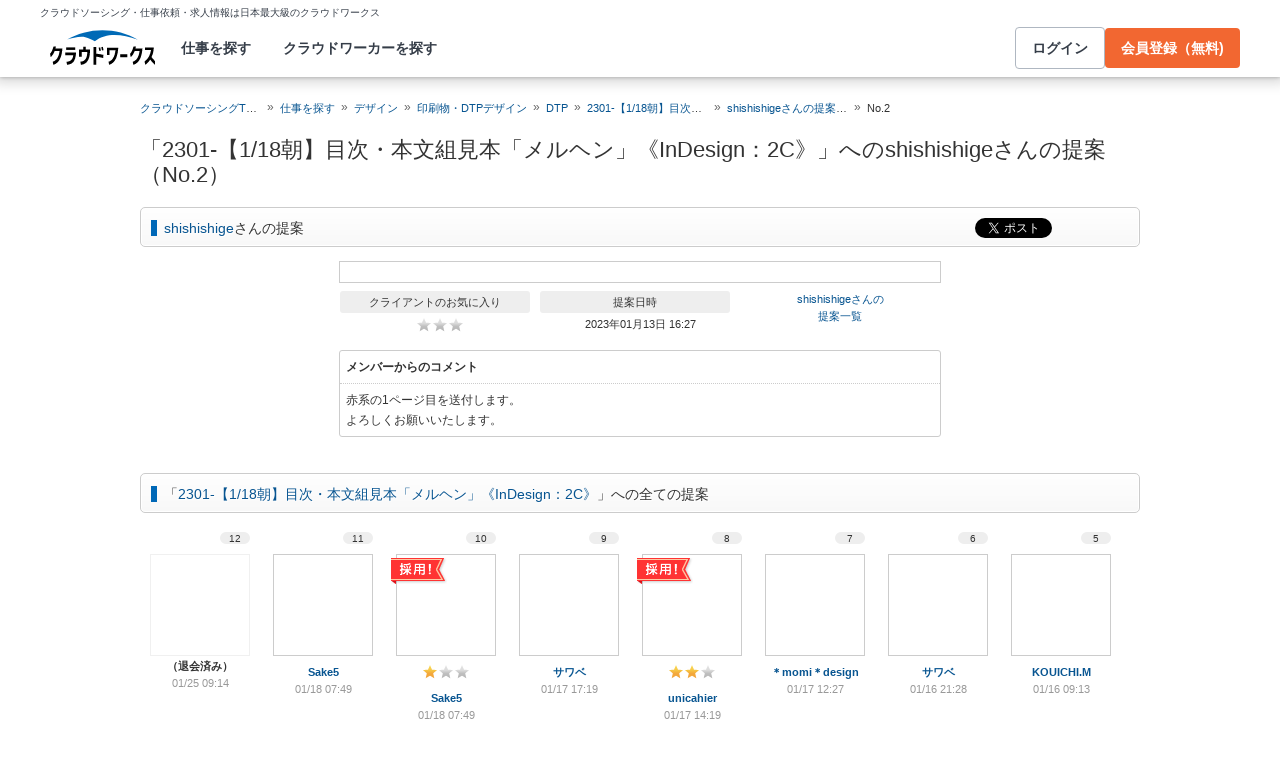

--- FILE ---
content_type: text/html; charset=utf-8
request_url: https://crowdworks.jp/public/proposal_products/10921583
body_size: 10490
content:
<!DOCTYPE html>
<html lang="ja">
<head>  <script>
    dataLayer = [];

  </script>

    <script>
      // Unique Script ID: +MAgNShq0Nw=
      dataLayer.push({});
    </script>

  <script>
  (function(w,d,s,l,i){w[l]=w[l]||[];w[l].push({'gtm.start':
  new Date().getTime(),event:'gtm.js'});var f=d.getElementsByTagName(s)[0],
  j=d.createElement(s),dl=l!='dataLayer'?'&l='+l:'';j.async=true;j.src=
  'https://www.googletagmanager.com/gtm.js?id='+i+dl;f.parentNode.insertBefore(j,f);
  })(window,document,'script','dataLayer','GTM-5DSGFK');</script>



  <meta charset="UTF-8">
  <meta name="viewport" content="width=1020">
  <title>「2301-【1/18朝】目次・本文組見本「メルヘン」《InDesign：2C》」へのshishishigeさんの提案（No.2）</title>

    <link rel="stylesheet" href="https://cw-assets.crowdworks.jp/vite/2026-01/1/packs/legacy/stylesheets/cw_theme-rails/application-BRXLysvT.css" media="all" debug="false" />
    <link rel="stylesheet" href="https://cw-assets.crowdworks.jp/vite/2026-01/1/packs/legacy/stylesheets/common/application-DsDr0RpD.css" media="all" />
    <link rel="stylesheet" href="https://cw-assets.crowdworks.jp/vite/2026-01/1/packs/legacy/stylesheets/base/public/proposal_products/index-BrmLmbdj.css" media="all" />
    <link href="/css/font-awesome.min.css?v3.2.1" media="all" rel="stylesheet" type="text/css" />


  <link rel="stylesheet" href="https://cw-assets.crowdworks.jp/packs/2026-01/1/css/4106-d643a5c619a782d51dbc.css" media="all" />

  <script>
(()=>{const unusedMethodLogger=message=>{const rollbar=window["Rollbar"];const logText=`unused method has been used. ${message}`;console.log(logText);if(!rollbar||typeof rollbar.info!=="function"){return}rollbar.info(logText)};if(window["UnusedMethodLogger"]){return}window["UnusedMethodLogger"]=unusedMethodLogger})();
const _railsSettings = {
  access_token: '9ef431d10cfd40f4b17325fc949cb598',
  revision: "57900266248d99b58a8f44e221d7d8909848797d",
  environment: 'production',
  user_id: "",
  user_name: "",
};
let _rollbarConfig={accessToken:_railsSettings.access_token,captureUncaught:true,captureUnhandledRejections:true,autoInstrument:{network:true,networkRequestBody:false,networkResponseBody:false,log:true,dom:false,navigation:true,connectivity:true},checkIgnore:function(isUncaught,args,payload){try{const containsInArray=function(arr,txt){for(let i=0;i<arr.length;i++){if(txt.indexOf(arr[i])>=0){return true}}return false};const matchesInArray=function(arr,txt){return arr.indexOf(txt)>=0};const isIgnoredUserAgents=function(){const ignoreUserAgents=["Baiduspider","i-filter/sbm-safety/","MSIE","Trident/","jsdom/","YJApp-IOS"];const userAgent=window.navigator.userAgent;if(userAgent&&containsInArray(ignoreUserAgents,userAgent)){return true}return false};if(isIgnoredUserAgents()){return true}if(!isUncaught){return false}else{const message=payload.body.trace.exception.message;const errorClass=payload.body.trace.exception.class;const frames=payload.body.trace.frames;const isUnknownError=function(){for(let i=0;i<frames.length;i++){const frame=frames[i];if(frame.filename==="(unknown)"||frame.filename==="Unknown script code"){continue}if(frame.method==="[anonymous]"){if(frame.lineno===null||frame.lineno===-1){continue}if(frame.lineno===1&&frame.colno===0){continue}}return false}return true};const isInjectError=function(){const validSchemata=["http:","https:","webpack:"];for(let i=0;i<frames.length;i++){const m=frames[i].filename.match(/^[^/:]+:/);if(m&&validSchemata.indexOf(m[0])<0){return true}}return false};const isIgnoreError=function(){const ignoreErrorClasses=["AxiosError"];if(ignoreErrorClasses.indexOf(errorClass)>=0){return true}return false};const containsIgnoreFilename=function(){const ignoreFilenames=["https://www.googletagmanager.com/","https://googleads.g.doubleclick.net/","https://securepubads.g.doubleclick.net/","https://tpc.googlesyndication.com/","https://apis.google.com/","https://www.google-analytics.com/","https://b.st-hatena.com/","https://cdn.taboola.com/","https://ad.smar-t.jp/","https://connect.facebook.net/","https://cdn.channel.io","https://sp-trk.com/",".clarity.ms/","https://sslwidget.criteo.com/","https://api.keen.io/",".cloudfront.net/keen-tracking-",".yahoo.co.jp/",".chatplus.jp/","https://dmp.im-apps.net/","https://omnitag.omniscientai.com/"];for(let i=0;i<frames.length;i++){const filename=frames[i].filename;if(containsInArray(ignoreFilenames,filename)){return true}}return false};const matchesIgnoreMessageOnSingle=function(){const ignoreMessages=["Error loading script","Script error.","QuotaExceededError","Access is denied.\r\n","アクセスが拒否されました。\r\n"];if(frames.length===1){if(matchesInArray(ignoreMessages,message)){return true}}return false};const containsIgnoreMessageOnSingle=function(){const ignoreMessages=["Cannot find function getClientRects in object","out of memory"];if(frames.length===1){if(containsInArray(ignoreMessages,message)){return true}}return false};const containsIgnoreMessage=function(){const ignoreMessages=["MyApp_RemoveAllHighlights","この操作を完了するのに十分な記憶域がありません。\r\n","Can't find variable: gmo","Can't find variable: __gCrWeb","Can't find variable: FB","Can't find variable: UET","jQuery.easing[jQuery.easing.def] is not a function","Failed to connect to MetaMask"];if(containsInArray(ignoreMessages,message)){return true}return false};const containsIgnoreMessageOnFirefox=function(){const ignoreUserAgents=["Firefox/","FxiOS/"];const userAgent=window.navigator.userAgent;if(!userAgent||!containsInArray(ignoreUserAgents,userAgent)){return false}const ignoreMessages=["required module 'WrappedSelection' not supported","e.nativeSelection is null","Non-number found after exponent indicator","No identifiers allowed directly after numeric literal","Can't find variable:"," is not defined"];if(containsInArray(ignoreMessages,message)){return true}return false};if(isUnknownError()||isInjectError()||isIgnoreError()||matchesIgnoreMessageOnSingle()||containsIgnoreMessageOnSingle()||containsIgnoreFilename()||containsIgnoreMessage()||containsIgnoreMessageOnFirefox()){return true}}}catch(e){console.log(e)}return false},payload:{environment:_railsSettings.environment,server:{root:"webpack:///./"},client:{javascript:{code_version:_railsSettings.revision}},person:{}},enabled:true};if(_railsSettings.user_id!==""){_rollbarConfig.payload.person={id:_railsSettings.user_id,username:_railsSettings.user_name}}
!function(r){var e={};function o(n){if(e[n])return e[n].exports;var t=e[n]={i:n,l:!1,exports:{}};return r[n].call(t.exports,t,t.exports,o),t.l=!0,t.exports}o.m=r,o.c=e,o.d=function(r,e,n){o.o(r,e)||Object.defineProperty(r,e,{enumerable:!0,get:n})},o.r=function(r){"undefined"!=typeof Symbol&&Symbol.toStringTag&&Object.defineProperty(r,Symbol.toStringTag,{value:"Module"}),Object.defineProperty(r,"__esModule",{value:!0})},o.t=function(r,e){if(1&e&&(r=o(r)),8&e)return r;if(4&e&&"object"==typeof r&&r&&r.__esModule)return r;var n=Object.create(null);if(o.r(n),Object.defineProperty(n,"default",{enumerable:!0,value:r}),2&e&&"string"!=typeof r)for(var t in r)o.d(n,t,function(e){return r[e]}.bind(null,t));return n},o.n=function(r){var e=r&&r.__esModule?function(){return r.default}:function(){return r};return o.d(e,"a",e),e},o.o=function(r,e){return Object.prototype.hasOwnProperty.call(r,e)},o.p="",o(o.s=0)}([function(r,e,o){"use strict";var n=o(1),t=o(5);_rollbarConfig=_rollbarConfig||{},_rollbarConfig.rollbarJsUrl=_rollbarConfig.rollbarJsUrl||"https://cdn.rollbar.com/rollbarjs/refs/tags/v2.26.1/rollbar.min.js",_rollbarConfig.async=void 0===_rollbarConfig.async||_rollbarConfig.async;var a=n.setupShim(window,_rollbarConfig),l=t(_rollbarConfig);window.rollbar=n.Rollbar,a.loadFull(window,document,!_rollbarConfig.async,_rollbarConfig,l)},function(r,e,o){"use strict";var n=o(2),t=o(3);function a(r){return function(){try{return r.apply(this,arguments)}catch(r){try{console.error("[Rollbar]: Internal error",r)}catch(r){}}}}var l=0;function i(r,e){this.options=r,this._rollbarOldOnError=null;var o=l++;this.shimId=function(){return o},"undefined"!=typeof window&&window._rollbarShims&&(window._rollbarShims[o]={handler:e,messages:[]})}var s=o(4),d=function(r,e){return new i(r,e)},c=function(r){return new s(d,r)};function u(r){return a((function(){var e=this,o=Array.prototype.slice.call(arguments,0),n={shim:e,method:r,args:o,ts:new Date};window._rollbarShims[this.shimId()].messages.push(n)}))}i.prototype.loadFull=function(r,e,o,n,t){var l=!1,i=e.createElement("script"),s=e.getElementsByTagName("script")[0],d=s.parentNode;i.crossOrigin="",i.src=n.rollbarJsUrl,o||(i.async=!0),i.onload=i.onreadystatechange=a((function(){if(!(l||this.readyState&&"loaded"!==this.readyState&&"complete"!==this.readyState)){i.onload=i.onreadystatechange=null;try{d.removeChild(i)}catch(r){}l=!0,function(){var e;if(void 0===r._rollbarDidLoad){e=new Error("rollbar.js did not load");for(var o,n,a,l,i=0;o=r._rollbarShims[i++];)for(o=o.messages||[];n=o.shift();)for(a=n.args||[],i=0;i<a.length;++i)if("function"==typeof(l=a[i])){l(e);break}}"function"==typeof t&&t(e)}()}})),d.insertBefore(i,s)},i.prototype.wrap=function(r,e,o){try{var n;if(n="function"==typeof e?e:function(){return e||{}},"function"!=typeof r)return r;if(r._isWrap)return r;if(!r._rollbar_wrapped&&(r._rollbar_wrapped=function(){o&&"function"==typeof o&&o.apply(this,arguments);try{return r.apply(this,arguments)}catch(o){var e=o;throw e&&("string"==typeof e&&(e=new String(e)),e._rollbarContext=n()||{},e._rollbarContext._wrappedSource=r.toString(),window._rollbarWrappedError=e),e}},r._rollbar_wrapped._isWrap=!0,r.hasOwnProperty))for(var t in r)r.hasOwnProperty(t)&&(r._rollbar_wrapped[t]=r[t]);return r._rollbar_wrapped}catch(e){return r}};for(var p="log,debug,info,warn,warning,error,critical,global,configure,handleUncaughtException,handleAnonymousErrors,handleUnhandledRejection,captureEvent,captureDomContentLoaded,captureLoad".split(","),f=0;f<p.length;++f)i.prototype[p[f]]=u(p[f]);r.exports={setupShim:function(r,e){if(r){var o=e.globalAlias||"Rollbar";if("object"==typeof r[o])return r[o];r._rollbarShims={},r._rollbarWrappedError=null;var l=new c(e);return a((function(){e.captureUncaught&&(l._rollbarOldOnError=r.onerror,n.captureUncaughtExceptions(r,l,!0),e.wrapGlobalEventHandlers&&t(r,l,!0)),e.captureUnhandledRejections&&n.captureUnhandledRejections(r,l,!0);var a=e.autoInstrument;return!1!==e.enabled&&(void 0===a||!0===a||function(r){return!("object"!=typeof r||void 0!==r.page&&!r.page)}(a))&&r.addEventListener&&(r.addEventListener("load",l.captureLoad.bind(l)),r.addEventListener("DOMContentLoaded",l.captureDomContentLoaded.bind(l))),r[o]=l,l}))()}},Rollbar:c}},function(r,e,o){"use strict";function n(r,e,o,n){r._rollbarWrappedError&&(n[4]||(n[4]=r._rollbarWrappedError),n[5]||(n[5]=r._rollbarWrappedError._rollbarContext),r._rollbarWrappedError=null);var t=e.handleUncaughtException.apply(e,n);o&&o.apply(r,n),"anonymous"===t&&(e.anonymousErrorsPending+=1)}r.exports={captureUncaughtExceptions:function(r,e,o){if(r){var t;if("function"==typeof e._rollbarOldOnError)t=e._rollbarOldOnError;else if(r.onerror){for(t=r.onerror;t._rollbarOldOnError;)t=t._rollbarOldOnError;e._rollbarOldOnError=t}e.handleAnonymousErrors();var a=function(){var o=Array.prototype.slice.call(arguments,0);n(r,e,t,o)};o&&(a._rollbarOldOnError=t),r.onerror=a}},captureUnhandledRejections:function(r,e,o){if(r){"function"==typeof r._rollbarURH&&r._rollbarURH.belongsToShim&&r.removeEventListener("unhandledrejection",r._rollbarURH);var n=function(r){var o,n,t;try{o=r.reason}catch(r){o=void 0}try{n=r.promise}catch(r){n="[unhandledrejection] error getting `promise` from event"}try{t=r.detail,!o&&t&&(o=t.reason,n=t.promise)}catch(r){}o||(o="[unhandledrejection] error getting `reason` from event"),e&&e.handleUnhandledRejection&&e.handleUnhandledRejection(o,n)};n.belongsToShim=o,r._rollbarURH=n,r.addEventListener("unhandledrejection",n)}}}},function(r,e,o){"use strict";function n(r,e,o){if(e.hasOwnProperty&&e.hasOwnProperty("addEventListener")){for(var n=e.addEventListener;n._rollbarOldAdd&&n.belongsToShim;)n=n._rollbarOldAdd;var t=function(e,o,t){n.call(this,e,r.wrap(o),t)};t._rollbarOldAdd=n,t.belongsToShim=o,e.addEventListener=t;for(var a=e.removeEventListener;a._rollbarOldRemove&&a.belongsToShim;)a=a._rollbarOldRemove;var l=function(r,e,o){a.call(this,r,e&&e._rollbar_wrapped||e,o)};l._rollbarOldRemove=a,l.belongsToShim=o,e.removeEventListener=l}}r.exports=function(r,e,o){if(r){var t,a,l="EventTarget,Window,Node,ApplicationCache,AudioTrackList,ChannelMergerNode,CryptoOperation,EventSource,FileReader,HTMLUnknownElement,IDBDatabase,IDBRequest,IDBTransaction,KeyOperation,MediaController,MessagePort,ModalWindow,Notification,SVGElementInstance,Screen,TextTrack,TextTrackCue,TextTrackList,WebSocket,WebSocketWorker,Worker,XMLHttpRequest,XMLHttpRequestEventTarget,XMLHttpRequestUpload".split(",");for(t=0;t<l.length;++t)r[a=l[t]]&&r[a].prototype&&n(e,r[a].prototype,o)}}},function(r,e,o){"use strict";function n(r,e){this.impl=r(e,this),this.options=e,function(r){for(var e=function(r){return function(){var e=Array.prototype.slice.call(arguments,0);if(this.impl[r])return this.impl[r].apply(this.impl,e)}},o="log,debug,info,warn,warning,error,critical,global,configure,handleUncaughtException,handleAnonymousErrors,handleUnhandledRejection,_createItem,wrap,loadFull,shimId,captureEvent,captureDomContentLoaded,captureLoad".split(","),n=0;n<o.length;n++)r[o[n]]=e(o[n])}(n.prototype)}n.prototype._swapAndProcessMessages=function(r,e){var o,n,t;for(this.impl=r(this.options);o=e.shift();)n=o.method,t=o.args,this[n]&&"function"==typeof this[n]&&("captureDomContentLoaded"===n||"captureLoad"===n?this[n].apply(this,[t[0],o.ts]):this[n].apply(this,t));return this},r.exports=n},function(r,e,o){"use strict";r.exports=function(r){return function(e){if(!e&&!window._rollbarInitialized){for(var o,n,t=(r=r||{}).globalAlias||"Rollbar",a=window.rollbar,l=function(r){return new a(r)},i=0;o=window._rollbarShims[i++];)n||(n=o.handler),o.handler._swapAndProcessMessages(l,o.messages);window[t]=n,window._rollbarInitialized=!0}}}}]);
</script>


  <meta name="csrf-param" content="authenticity_token" />
<meta name="csrf-token" content="zw8zY-Vv2KNhysXDiq9yKe2nW6ijE6txMyX7lOWmb2A5DL733zHwZl7TWD-oyr14x0JzPGsHQbLVILHSAbxoJg" />
  <link rel="canonical" href="https://crowdworks.jp/public/jobs/8776480/proposal_products/users/1775286" />
    

  <link rel="apple-touch-icon" href="/apple-touch-icon.png">
<link rel="manifest" href="/manifest.webmanifest">
  <link rel="icon" href="/favicon.ico" sizes="32x32">
  <link rel="icon" href="/favicon.svg" type="image/svg+xml">

  

  <meta property="og:url" content="https://crowdworks.jp/public/proposal_products/10921583" />
  <meta property="og:type" content="website" />
  <meta property="og:title" content="「2301-【1/18朝】目次・本文組見本「メルヘン」《InDesign：2C》」へのshishishigeさんの提案（No.2）" />
  <meta property="og:image" content="https://cw-assets.crowdworks.jp/vite/2026-01/1/logomark-DY5kdKdM.png" />
  <meta property="og:description" content="スキルを持つプロフェッショナルに1時間から仕事を気軽に発注！発注者は手数料無料。" />
  <meta property="fb:app_id" content="396672210349661" />
  <meta content="86400" http-equiv="Expires" />
  <meta name="twitter:card" content="summary" />
  <meta name="twitter:site" content="@CrowdWorksjp" />
  <meta name="google" content="nositelinkssearchbox" />
  <meta name="application-name" content="クラウドワークス"/>
    <script>
    var KEEN_TRACKING_VERSION = "2018022300";

    !function(name,path,ctx){
      var latest,prev=name!=='Keen'&&window.Keen?window.Keen:false;ctx[name]=ctx[name]||{ready:function(fn){var h=document.getElementsByTagName('head')[0],s=document.createElement('script'),w=window,loaded;s.onload=s.onreadystatechange=function(){if((s.readyState&&!(/^c|loade/.test(s.readyState)))||loaded){return}s.onload=s.onreadystatechange=null;loaded=1;latest=w.Keen;if(prev){w.Keen=prev}else{try{delete w.Keen}catch(e){w.Keen=void 0}}ctx[name]=latest;ctx[name].ready(fn)};s.async=1;s.src=path;h.parentNode.insertBefore(s,h)}}
    }('Keen','https://d26b395fwzu5fz.cloudfront.net/keen-tracking-1.4.0.min.js',this);

    window.KeenClient = (function () {
      var trackingConfig = {
        pageViews: true,
        clicks: false,
        formSubmits: false, 
        scrollState: true
      };
      var keenClient;

      function init() {
        var client = new Keen({
          projectId: '5a308140c9e77c0001c7770f',
          writeKey: 'EA9072A10D23122173A284174B66E4053EACF92AA57745045E3B8BBAB13044E2'
        });

        var currentUnixTimestamp = Math.floor((new Date()).getTime() / 1000);
        var sessionCookie = Keen.utils.cookie('keen_session');
        if (sessionCookie.get('timestamp') && sessionCookie.get('timestamp') < currentUnixTimestamp - 1800) {
          sessionCookie.set('uuid', Keen.helpers.getUniqueId());
        }
        if (!sessionCookie.get('uuid')) {
          sessionCookie.set('uuid', Keen.helpers.getUniqueId());
        }
        sessionCookie.set('timestamp', currentUnixTimestamp);

        client.extendEvents(function () {
          var events = {"http_request_uuid":"64870f74-dabd-4714-848c-9dd901a5097a","user":{"logged_in":false,"user_auth_id":null,"user_id":null}};

          events['tracking_metadata'] = {
            version: KEEN_TRACKING_VERSION,
            active_streams: {
              pageviews: trackingConfig.pageViews,
              clicks: trackingConfig.clicks,
              form_submissions: trackingConfig.formSubmits,
              scroll: trackingConfig.scrollState
            },
            controller_name: "Public::ProposalProductsController",
            action_name: "show",
            rendered_template_format: "html"
          };

          events['session_uuid'] = sessionCookie.get('uuid');

          return events;
        });

        client.initAutoTracking({
          ignoreDisabledFormFields: false,
          ignoreFormFieldTypes: ['password'],
          recordClicks: false, 
          recordPageViews: trackingConfig.pageViews,
          recordFormSubmits: trackingConfig.formSubmits,
          recordScrollState: trackingConfig.scrollState
        });

        return client;
      }

      return {
        ready: function (fn) {
          Keen.ready(function () {
            keenClient = keenClient || init();
            fn(keenClient, trackingConfig);
          });
        }
      };
    })();
  </script>
  <script src="https://cw-assets.crowdworks.jp/assets/keen-io-67fad2b9b94c72f4e51c606aebea739458422c9080184e11f53da4ec0ef99bd9.js"></script>

</head>
<body id="top" class="public-proposal_products public-proposal_products-show public_proposal_product-module not-logged_in"
      data-controller-action="Show">

  
  

  <div id="norman-header-section" class="norman_header_section" data="{&quot;headerMenuProps&quot;:{&quot;isLogin&quot;:false,&quot;userRole&quot;:&quot;&quot;,&quot;username&quot;:&quot;&quot;},&quot;mainMenuHighlight&quot;:&quot;&quot;}">
    <div class="norman_header_section_area"></div> 
</div>
  
  <div id="cw-flash_group" class="cw-flash_group">
</div>


  <div id="ContentContainer" class="">
      <div id="ContentHeader">
          <div class="guide_container standalone">
            <div class="breadcrumb_container">
              <ol class="cw-breadcrumb" itemscope="itemscope" itemtype="https://schema.org/BreadcrumbList"><li itemprop="itemListElement" itemscope="itemscope" itemtype="https://schema.org/ListItem"><span itemprop="name"><a itemprop="item" href="/">クラウドソーシングTOP</a><meta itemprop="position" content="1"></meta></span></li><li itemprop="itemListElement" itemscope="itemscope" itemtype="https://schema.org/ListItem"><span itemprop="name"><a itemprop="item" href="/public/jobs">仕事を探す</a><meta itemprop="position" content="2"></meta></span></li><li itemprop="itemListElement" itemscope="itemscope" itemtype="https://schema.org/ListItem"><span itemprop="name"><a itemprop="item" href="/public/jobs/group/design">デザイン</a><meta itemprop="position" content="3"></meta></span></li><li itemprop="itemListElement" itemscope="itemscope" itemtype="https://schema.org/ListItem"><span itemprop="name"><a itemprop="item" href="/public/jobs/category/232">印刷物・DTPデザイン</a><meta itemprop="position" content="4"></meta></span></li><li itemprop="itemListElement" itemscope="itemscope" itemtype="https://schema.org/ListItem"><span itemprop="name"><a itemprop="item" href="/public/jobs/category/94">DTP</a><meta itemprop="position" content="5"></meta></span></li><li itemprop="itemListElement" itemscope="itemscope" itemtype="https://schema.org/ListItem"><span itemprop="name"><a itemprop="item" href="/public/jobs/8776480">2301-【1/18朝】目次・本文組見本「メルヘン」《InDesign：2C》</a><meta itemprop="position" content="6"></meta></span></li><li itemprop="itemListElement" itemscope="itemscope" itemtype="https://schema.org/ListItem"><span itemprop="name"><a itemprop="item" href="/public/jobs/8776480/proposal_products/users/1775286">shishishigeさんの提案一覧</a><meta itemprop="position" content="7"></meta></span></li><li itemprop="itemListElement" itemscope="itemscope" itemtype="https://schema.org/ListItem"><span itemprop="name">No.2</span><meta itemprop="position" content="8"></meta></li></ol>
            </div>
            <div class="title_container">
              <h1>
                「2301-【1/18朝】目次・本文組見本「メルヘン」《InDesign：2C》」へのshishishigeさんの提案（No.2）
                
              </h1>
              
              

            </div>
          </div>
      </div>

    <div id="Content" class="">




  

<h3 class="section">
  <span><a href="/public/employees/1775286">shishishige</a>さんの提案</span>
  <div class="social_buttons">
  <ul>
    <li class="tweet">
      <a href="//twitter.com/share" class="twitter-share-button" data-text="「2301-【1/18朝】目次・本文組見本「メルヘン」《InDesign：2C》」へのshishishigeさんの提案（No.2） | クラウドソーシング「クラウドワークス」" data-url="http://crowdworks.jp/public/proposal_products/10921583" data-lang="ja" data-via="CrowdWorksjp" data-related="CrowdWorksjp">ツイート</a><script>!function(d,s,id){var js,fjs=d.getElementsByTagName(s)[0];if(!d.getElementById(id)){js=d.createElement(s);js.id=id;js.async=true;js.src="//platform.twitter.com/widgets.js";fjs.parentNode.insertBefore(js,fjs);}}(document,"script","twitter-wjs");</script>
    </li>
      <li class="hatena_bookmark">
        <a href="//b.hatena.ne.jp/entry/crowdworks.jp/public/proposal_products/10921583" class="hatena-bookmark-button" data-hatena-bookmark-layout="simple-balloon" title="このエントリーをはてなブックマークに追加"><img src="https://b.st-hatena.com/images/entry-button/button-only@2x.png" alt="このエントリーをはてなブックマークに追加" width="20" height="20" style="border: none;" /></a><script type="text/javascript" src="https://b.st-hatena.com/js/bookmark_button.js" charset="utf-8" async="async"></script>
      </li>
  </ul>
</div>

</h3>

<div class="proposal_product">
    <div class="product">
      <img alt="" width="318" height="450" src="/attachments/42888948.jpg?height=450&amp;width=600">
    </div>

  <div class="details">
    <div class="rating">
      <span class="label">クライアントのお気に入り</span>
      <span class="rating-stars">0</span>
    </div><!--
    --><div class="created_at">
      <span class="label">提案日時</span>
      2023年01月13日 16:27
    </div><!--
    --><div>
      <a href="/public/jobs/8776480/proposal_products/users/1775286">shishishigeさんの<br />
提案一覧</a>
    </div>
  </div>

    <div class="comment">
      <h4>メンバーからのコメント</h4>
      <p>
      赤系の1ページ目を送付します。<br />
よろしくお願いいたします。
      </p>
    </div>
</div>

<div class="public_proposal_product-module infinitescroll">
  <h3 class="section"><span>「<a href="/public/jobs/8776480">2301-【1/18朝】目次・本文組見本「メルヘン」《InDesign：2C》</a>」への全ての提案</span></h3>

    <div class="public_proposal_product__all_image_products">
      <ul class="products">
        <li class="thumbnail">
  <div class="item product">
    <div class="number"><span>12</span></div>


    <div class="content resigned">
        <span style="height: 100px; width: 100px; display: table-cell; vertical-align: middle; text-align: center;" class="image-container"><img alt="" loading="lazy" width="100" height="75" src="/attachments/43053739.jpeg?height=100&amp;width=100"></span>
    </div>

    <div class="display_name">
      <span class="resigned ">（退会済み）</span>
    </div>
    <div class="created_at">
      01/25 09:14
    </div>
  </div>
</li>
<li class="thumbnail">
  <div class="item product">
    <div class="number"><span>11</span></div>


    <div class="content ">
        <a class="proposal_product" href="/public/jobs/8776480/proposal_products/users/5098313#10942296"><span style="height: 100px; width: 100px; display: table-cell; vertical-align: middle; text-align: center;" class="image-container"><img alt="" loading="lazy" width="100" height="69" src="/attachments/42951415.jpg?height=100&amp;width=100"></span></a>
    </div>

    <div class="display_name">
      <a href="/public/employees/5098313">Sake5</a>
    </div>
    <div class="created_at">
      01/18 07:49
    </div>
  </div>
</li>
<li class="thumbnail">
  <div class="item product winner">
    <div class="number"><span>10</span></div>

      <div class="ribbon">
        <img src="https://cw-assets.crowdworks.jp/vite/2026-01/1/packs/legacy/images/ribbon-winner-D-3htqj3.png" />
      </div>

    <div class="content ">
        <a class="proposal_product" href="/public/jobs/8776480/proposal_products/users/5098313#10942295"><span style="height: 100px; width: 100px; display: table-cell; vertical-align: middle; text-align: center;" class="image-container"><img alt="" loading="lazy" width="100" height="69" src="/attachments/42951414.jpg?height=100&amp;width=100"></span></a>
    </div>

      <div class="rating">
        <span class="rating-stars">1</span>
      </div>
    <div class="display_name">
      <a href="/public/employees/5098313">Sake5</a>
    </div>
    <div class="created_at">
      01/18 07:49
    </div>
  </div>
</li>
<li class="thumbnail">
  <div class="item product">
    <div class="number"><span>9</span></div>


    <div class="content ">
        <a class="proposal_product" href="/public/jobs/8776480/proposal_products/users/4494842#10940022"><span style="height: 100px; width: 100px; display: table-cell; vertical-align: middle; text-align: center;" class="image-container"><img alt="" loading="lazy" width="100" height="71" src="/attachments/42943947.png?height=100&amp;width=100"></span></a>
    </div>

    <div class="display_name">
      <a href="/public/employees/4494842">サワベ</a>
    </div>
    <div class="created_at">
      01/17 17:19
    </div>
  </div>
</li>
<li class="thumbnail">
  <div class="item product winner">
    <div class="number"><span>8</span></div>

      <div class="ribbon">
        <img src="https://cw-assets.crowdworks.jp/vite/2026-01/1/packs/legacy/images/ribbon-winner-D-3htqj3.png" />
      </div>

    <div class="content ">
        <a class="proposal_product" href="/public/jobs/8776480/proposal_products/users/4905496#10939083"><span style="height: 100px; width: 100px; display: table-cell; vertical-align: middle; text-align: center;" class="image-container"><img alt="" loading="lazy" width="71" height="100" src="/attachments/42940618.jpg?height=100&amp;width=100"></span></a>
    </div>

      <div class="rating">
        <span class="rating-stars">2</span>
      </div>
    <div class="display_name">
      <a href="/public/employees/4905496">unicahier</a>
    </div>
    <div class="created_at">
      01/17 14:19
    </div>
  </div>
</li>
<li class="thumbnail">
  <div class="item product">
    <div class="number"><span>7</span></div>


    <div class="content ">
        <a class="proposal_product" href="/public/jobs/8776480/proposal_products/users/4190048#10938512"><span style="height: 100px; width: 100px; display: table-cell; vertical-align: middle; text-align: center;" class="image-container"><img alt="" loading="lazy" width="100" height="71" src="/attachments/42938966.jpg?height=100&amp;width=100"></span></a>
    </div>

    <div class="display_name">
      <a href="/public/employees/4190048">＊momi＊design</a>
    </div>
    <div class="created_at">
      01/17 12:27
    </div>
  </div>
</li>
<li class="thumbnail">
  <div class="item product">
    <div class="number"><span>6</span></div>


    <div class="content ">
        <a class="proposal_product" href="/public/jobs/8776480/proposal_products/users/4494842#10936228"><span style="height: 100px; width: 100px; display: table-cell; vertical-align: middle; text-align: center;" class="image-container"><img alt="" loading="lazy" width="100" height="71" src="/attachments/42931707.png?height=100&amp;width=100"></span></a>
    </div>

    <div class="display_name">
      <a href="/public/employees/4494842">サワベ</a>
    </div>
    <div class="created_at">
      01/16 21:28
    </div>
  </div>
</li>
<li class="thumbnail">
  <div class="item product">
    <div class="number"><span>5</span></div>


    <div class="content ">
        <a class="proposal_product" href="/public/jobs/8776480/proposal_products/users/619602#10932490"><span style="height: 100px; width: 100px; display: table-cell; vertical-align: middle; text-align: center;" class="image-container"><img alt="" loading="lazy" width="71" height="100" src="/attachments/42920247.png?height=100&amp;width=100"></span></a>
    </div>

    <div class="display_name">
      <a href="/public/employees/619602">KOUICHI.M</a>
    </div>
    <div class="created_at">
      01/16 09:13
    </div>
  </div>
</li>
<li class="thumbnail">
  <div class="item product">
    <div class="number"><span>4</span></div>


    <div class="content resigned">
        <span style="height: 100px; width: 100px; display: table-cell; vertical-align: middle; text-align: center;" class="image-container"><img alt="" loading="lazy" width="73" height="100" src="/attachments/42916118.jpg?height=100&amp;width=100"></span>
    </div>

    <div class="display_name">
      <span class="resigned ">（退会済み）</span>
    </div>
    <div class="created_at">
      01/15 21:29
    </div>
  </div>
</li>
<li class="thumbnail">
  <div class="item product winner">
    <div class="number"><span>3</span></div>

      <div class="ribbon">
        <img src="https://cw-assets.crowdworks.jp/vite/2026-01/1/packs/legacy/images/ribbon-winner-D-3htqj3.png" />
      </div>

    <div class="content ">
        <a class="proposal_product" href="/public/jobs/8776480/proposal_products/users/4578634#10930941"><span style="height: 100px; width: 100px; display: table-cell; vertical-align: middle; text-align: center;" class="image-container"><img alt="" loading="lazy" width="73" height="100" src="/attachments/42915611.jpg?height=100&amp;width=100"></span></a>
    </div>

      <div class="rating">
        <span class="rating-stars">3</span>
      </div>
    <div class="display_name">
      <a href="/public/employees/4578634">やなぎdesign</a>
    </div>
    <div class="created_at">
      01/15 20:40
    </div>
  </div>
</li>
<li class="thumbnail">
  <div class="item product">
    <div class="number"><span>2</span></div>


    <div class="content ">
        <a class="proposal_product" href="/public/jobs/8776480/proposal_products/users/1775286#10921583"><span style="height: 100px; width: 100px; display: table-cell; vertical-align: middle; text-align: center;" class="image-container"><img alt="" loading="lazy" width="71" height="100" src="/attachments/42888948.jpg?height=100&amp;width=100"></span></a>
    </div>

    <div class="display_name">
      <a href="/public/employees/1775286">shishishige</a>
    </div>
    <div class="created_at">
      01/13 16:27
    </div>
  </div>
</li>
<li class="thumbnail">
  <div class="item product">
    <div class="number"><span>1</span></div>


    <div class="content ">
        <a class="proposal_product" href="/public/jobs/8776480/proposal_products/users/1775286#10921568"><span style="height: 100px; width: 100px; display: table-cell; vertical-align: middle; text-align: center;" class="image-container"><img alt="" loading="lazy" width="71" height="100" src="/attachments/42888920.jpg?height=100&amp;width=100"></span></a>
    </div>

    <div class="display_name">
      <a href="/public/employees/1775286">shishishige</a>
    </div>
    <div class="created_at">
      01/13 16:26
    </div>
  </div>
</li>

      </ul>
    </div>
    

  <div class="loading">&nbsp;</div>
</div>

</div>

    
  </div>

  <div id="norman-footer" data="{&quot;footerMenuProps&quot;:{&quot;isLogin&quot;:false,&quot;userRole&quot;:null}}">
</div>
  <div id="back-to-top-button"></div>

  

  <div class="intro-control prev"><span class="icon-chevron-left"></span> 前へ</div>
<div class="intro-control next">次へ <span class="icon-chevron-right"></span></div>
<div class="intro-control skip">あとで見る</div>

  <script src="https://cw-assets.crowdworks.jp/assets/application_pc-98bfaa513d2a4c825c33cd3d40c3cd13b0a0924dcc3167d7f2490892c1598f26.js"></script>

  <script src="https://cw-assets.crowdworks.jp/packs/2026-01/1/js/runtime-5c094a7e58d3389019e4.js"></script>
<script src="https://cw-assets.crowdworks.jp/packs/2026-01/1/js/4106-f164a46de15160c6607c.js"></script>
<script src="https://cw-assets.crowdworks.jp/packs/2026-01/1/js/legacy/entries/application_pc-2690e03fafdcec40064e.js"></script>
<script src="https://cw-assets.crowdworks.jp/packs/2026-01/1/js/controller_based/public/proposal_products/application-c58f407a9c2dd5b920fa.js"></script>
  

</body>
</html>


--- FILE ---
content_type: image/svg+xml
request_url: https://cw-assets.crowdworks.jp/assets/stars-active-icon-b968c16398ba0778cfcc96ce8d625786af39056b47b3ca0f71a1ff75144988ef.svg
body_size: 413
content:
<svg width="81" height="15" viewBox="0 0 81 15" fill="none" xmlns="http://www.w3.org/2000/svg">
  <path
          d="M8 10.689L12.326 13.3L11.178 8.379L15 5.068L9.967 4.641L8 0L6.033 4.641L1 5.068L4.822 8.379L3.674 13.3L8 10.689Z"
          fill="url(#paint0_linear)"
  />
  <path
          d="M24 10.689L28.326 13.3L27.178 8.379L31 5.068L25.967 4.641L24 0L22.033 4.641L17 5.068L20.822 8.379L19.674 13.3L24 10.689Z"
          fill="url(#paint1_linear)"
  />
  <path
          d="M40 10.689L44.326 13.3L43.178 8.379L47 5.068L41.967 4.641L40 0L38.033 4.641L33 5.068L36.822 8.379L35.674 13.3L40 10.689Z"
          fill="url(#paint2_linear)"
  />
  <path
          d="M56 10.689L60.326 13.3L59.178 8.379L63 5.068L57.967 4.641L56 0L54.033 4.641L49 5.068L52.822 8.379L51.674 13.3L56 10.689Z"
          fill="url(#paint3_linear)"
  />
  <path
          d="M72 10.689L76.326 13.3L75.178 8.379L79 5.068L73.967 4.641L72 0L70.033 4.641L65 5.068L68.822 8.379L67.674 13.3L72 10.689Z"
          fill="url(#paint4_linear)"
  />
  <defs>
    <linearGradient id="paint0_linear" x1="8" y1="0" x2="8" y2="13.3" gradientUnits="userSpaceOnUse">
      <stop stop-color="#FAE161" />
      <stop offset="0.416667" stop-color="#F6C343" />
      <stop offset="0.640625" stop-color="#F3A83C" />
      <stop offset="1" stop-color="#F3A63B" />
    </linearGradient>
    <linearGradient id="paint1_linear" x1="24" y1="0" x2="24" y2="13.3" gradientUnits="userSpaceOnUse">
      <stop stop-color="#FAE161" />
      <stop offset="0.416667" stop-color="#F6C343" />
      <stop offset="0.640625" stop-color="#F3A83C" />
      <stop offset="1" stop-color="#F3A63B" />
    </linearGradient>
    <linearGradient id="paint2_linear" x1="40" y1="0" x2="40" y2="13.3" gradientUnits="userSpaceOnUse">
      <stop stop-color="#FAE161" />
      <stop offset="0.416667" stop-color="#F6C343" />
      <stop offset="0.640625" stop-color="#F3A83C" />
      <stop offset="1" stop-color="#F3A63B" />
    </linearGradient>
    <linearGradient id="paint3_linear" x1="56" y1="0" x2="56" y2="13.3" gradientUnits="userSpaceOnUse">
      <stop stop-color="#FAE161" />
      <stop offset="0.416667" stop-color="#F6C343" />
      <stop offset="0.640625" stop-color="#F3A83C" />
      <stop offset="1" stop-color="#F3A63B" />
    </linearGradient>
    <linearGradient id="paint4_linear" x1="72" y1="0" x2="72" y2="13.3" gradientUnits="userSpaceOnUse">
      <stop stop-color="#FAE161" />
      <stop offset="0.416667" stop-color="#F6C343" />
      <stop offset="0.640625" stop-color="#F3A83C" />
      <stop offset="1" stop-color="#F3A63B" />
    </linearGradient>
  </defs>
</svg>


--- FILE ---
content_type: application/javascript
request_url: https://cw-assets.crowdworks.jp/packs/2026-01/1/js/controller_based/public/proposal_products/application-c58f407a9c2dd5b920fa.js
body_size: 534
content:
"use strict";(self.webpackChunk=self.webpackChunk||[]).push([[242],{8391:(o,i,a)=>{a.d(i,{Y:()=>t});var t=function(){jQuery((function(){if(!$("body").hasClass("mobile-js"))return $("body").hasClass("public_proposal_product-module")?($("span.rating-stars").starize({max_score:3}),$("div.public_proposal_product-module.infinitescroll ul.products").infinitescroll({navSelector:"div.public_proposal_product-module div.pagination",nextSelector:"div.public_proposal_product-module div.pagination a.next_page",itemSelector:"div.public_proposal_product-module ul.products li",loading:{img:image_path("ajax-loader.gif"),msgText:"",finishedMsg:"\u8aad\u307f\u8fbc\u307f\u5b8c\u4e86",selector:".loading"}},(function(o){return $(o).find("span.rating-stars").starize({max_score:3}),$(o).find("a.fancybox").fancybox({transitionIn:"fade",transitionOut:"fade"}),$(o).addClass("fade").appendTo($("div.public_proposal_product-module ul.products")).delay(500).queue((function(o){return $(this).addClass("in").dequeue(),$("div.public_proposal_product-module div.pagination").show().removeAttr("data-load-status")}))})),$("div.public_proposal_product-module.infinitescroll table.products").infinitescroll({navSelector:"div.public_proposal_product-module div.pagination",nextSelector:"div.public_proposal_product-module div.pagination a.next_page",itemSelector:"div.public_proposal_product-module table.products tbody tr",loading:{img:image_path("ajax-loader.gif"),msgText:"",finishedMsg:"\u8aad\u307f\u8fbc\u307f\u5b8c\u4e86",selector:".loading"}},(function(o){return $(o).find("span.rating-stars").starize({max_score:3}),$(o).addClass("fade").appendTo($("div.public_proposal_product-module table.products")).delay(500).queue((function(o){return $(this).addClass("in").dequeue(),$("div.public_proposal_product-module div.pagination").show().removeAttr("data-load-status")}))})),$(window).unbind(".infscr"),$("div.public_proposal_product-module.infinitescroll a.next_page").on("click",(function(o){return o.preventDefault(),$("div.public_proposal_product-module .products").infinitescroll("retrieve"),$("div.public_proposal_product-module div.pagination").attr("data-load-status","progress")}))):void 0}))}},6205:(o,i,a)=>{var t=a(8391);(0,a(2825).A)(),(0,t.Y)()}},o=>{o.O(0,[4106],(()=>{return i=6205,o(o.s=i);var i}));o.O()}]);